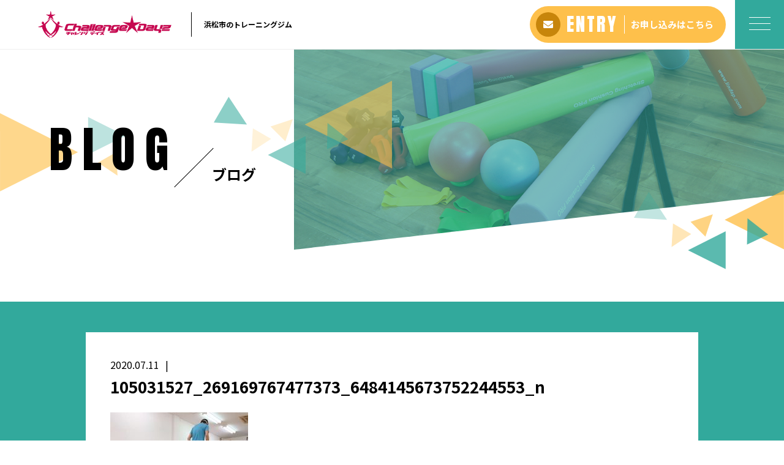

--- FILE ---
content_type: text/html; charset=UTF-8
request_url: https://challenge-dayz.com/2020/07/11/%E3%81%8B%E3%81%91%E3%81%A3%E3%81%93%E6%95%99%E5%AE%A4/105031527_269169767477373_6484145673752244553_n/
body_size: 37328
content:
<!DOCTYPE html>
<html dir="ltr" lang="ja">
<head>
<meta charset="UTF-8">

<meta name="viewport" content="width=device-width, initial-scale=1 ,user-scalable=0">




<meta http-equiv="content-language" content="jpn">

<meta name="format-detection" content="telephone=no">

<link rel="shortcut icon" href="https://challenge-dayz.com/wp-content/themes/sg076/img/favicon.png">
<link rel="stylesheet" href="https://challenge-dayz.com/wp-content/themes/sg076/css/reset_min.css">
<link href="https://fonts.googleapis.com/css?family=Anton" rel="stylesheet">
<link href="https://fonts.googleapis.com/css?family=Noto+Sans+JP:400,700&display=swap&subset=japanese" rel="stylesheet">
<link rel="stylesheet" href="https://use.fontawesome.com/releases/v5.6.1/css/all.css" integrity="sha384-gfdkjb5BdAXd+lj+gudLWI+BXq4IuLW5IT+brZEZsLFm++aCMlF1V92rMkPaX4PP" crossorigin="anonymous">
<link rel="stylesheet" href="https://challenge-dayz.com/wp-content/themes/sg076/css/modaal.min.css">
<link rel="stylesheet" href="https://challenge-dayz.com/wp-content/themes/sg076/css/layout.css">
<link rel="stylesheet" href="https://challenge-dayz.com/wp-content/themes/sg076/css/fakeLoader.css">
<link rel="stylesheet" href="https://challenge-dayz.com/wp-content/themes/sg076/css/animate.css">

		<!-- All in One SEO 4.4.0.1 - aioseo.com -->
		<title>105031527_269169767477373_6484145673752244553_n | Challenge Dayz</title>
		<meta name="robots" content="max-image-preview:large" />
		<link rel="canonical" href="https://challenge-dayz.com/2020/07/11/%e3%81%8b%e3%81%91%e3%81%a3%e3%81%93%e6%95%99%e5%ae%a4/105031527_269169767477373_6484145673752244553_n/" />
		<meta name="generator" content="All in One SEO (AIOSEO) 4.4.0.1" />
		<meta property="og:locale" content="ja_JP" />
		<meta property="og:site_name" content="Challenge Dayz |" />
		<meta property="og:type" content="article" />
		<meta property="og:title" content="105031527_269169767477373_6484145673752244553_n | Challenge Dayz" />
		<meta property="og:url" content="https://challenge-dayz.com/2020/07/11/%e3%81%8b%e3%81%91%e3%81%a3%e3%81%93%e6%95%99%e5%ae%a4/105031527_269169767477373_6484145673752244553_n/" />
		<meta property="article:published_time" content="2020-07-11T02:12:27+00:00" />
		<meta property="article:modified_time" content="2020-07-11T02:12:27+00:00" />
		<meta name="twitter:card" content="summary_large_image" />
		<meta name="twitter:title" content="105031527_269169767477373_6484145673752244553_n | Challenge Dayz" />
		<meta name="google" content="nositelinkssearchbox" />
		<script type="application/ld+json" class="aioseo-schema">
			{"@context":"https:\/\/schema.org","@graph":[{"@type":"BreadcrumbList","@id":"https:\/\/challenge-dayz.com\/2020\/07\/11\/%e3%81%8b%e3%81%91%e3%81%a3%e3%81%93%e6%95%99%e5%ae%a4\/105031527_269169767477373_6484145673752244553_n\/#breadcrumblist","itemListElement":[{"@type":"ListItem","@id":"https:\/\/challenge-dayz.com\/#listItem","position":1,"item":{"@type":"WebPage","@id":"https:\/\/challenge-dayz.com\/","name":"\u30db\u30fc\u30e0","description":"\u6d5c\u677e\u5e02\u306e\u300eChallenge Dayz(\u30c1\u30e3\u30ec\u30f3\u30b8 \u30c7\u30a4\u30ba)\u300f\u306f\u3001\u30d1\u30fc\u30bd\u30ca\u30eb\u30c8\u30ec\u30fc\u30cb\u30f3\u30b0\u3092\u4e2d\u5fc3\u306b\u3001\u7686\u69d8\u306e\u8eab\u4f53\u3065\u304f\u308a\u30fb\u5065\u5eb7\u3065\u304f\u308a\u3092\u7dcf\u5408\u7684\u306b\u30b5\u30dd\u30fc\u30c8\u3059\u308b\u30c8\u30ec\u30fc\u30cb\u30f3\u30b0\u30b8\u30e0\u3067\u3059\u3002\u304a\u60a9\u307f\u3084\u3054\u5e0c\u671b\u306b\u6cbf\u3063\u3066\u4e00\u4eba\u3072\u3068\u308a\u306b\u6700\u9069\u306a\u30d7\u30ed\u30b0\u30e9\u30e0\u3092\u3054\u63d0\u6848\u3057\u307e\u3059\u3002","url":"https:\/\/challenge-dayz.com\/"},"nextItem":"https:\/\/challenge-dayz.com\/2020\/07\/11\/%e3%81%8b%e3%81%91%e3%81%a3%e3%81%93%e6%95%99%e5%ae%a4\/105031527_269169767477373_6484145673752244553_n\/#listItem"},{"@type":"ListItem","@id":"https:\/\/challenge-dayz.com\/2020\/07\/11\/%e3%81%8b%e3%81%91%e3%81%a3%e3%81%93%e6%95%99%e5%ae%a4\/105031527_269169767477373_6484145673752244553_n\/#listItem","position":2,"item":{"@type":"WebPage","@id":"https:\/\/challenge-dayz.com\/2020\/07\/11\/%e3%81%8b%e3%81%91%e3%81%a3%e3%81%93%e6%95%99%e5%ae%a4\/105031527_269169767477373_6484145673752244553_n\/","name":"105031527_269169767477373_6484145673752244553_n","url":"https:\/\/challenge-dayz.com\/2020\/07\/11\/%e3%81%8b%e3%81%91%e3%81%a3%e3%81%93%e6%95%99%e5%ae%a4\/105031527_269169767477373_6484145673752244553_n\/"},"previousItem":"https:\/\/challenge-dayz.com\/#listItem"}]},{"@type":"ItemPage","@id":"https:\/\/challenge-dayz.com\/2020\/07\/11\/%e3%81%8b%e3%81%91%e3%81%a3%e3%81%93%e6%95%99%e5%ae%a4\/105031527_269169767477373_6484145673752244553_n\/#itempage","url":"https:\/\/challenge-dayz.com\/2020\/07\/11\/%e3%81%8b%e3%81%91%e3%81%a3%e3%81%93%e6%95%99%e5%ae%a4\/105031527_269169767477373_6484145673752244553_n\/","name":"105031527_269169767477373_6484145673752244553_n | Challenge Dayz","inLanguage":"ja","isPartOf":{"@id":"https:\/\/challenge-dayz.com\/#website"},"breadcrumb":{"@id":"https:\/\/challenge-dayz.com\/2020\/07\/11\/%e3%81%8b%e3%81%91%e3%81%a3%e3%81%93%e6%95%99%e5%ae%a4\/105031527_269169767477373_6484145673752244553_n\/#breadcrumblist"},"author":{"@id":"https:\/\/challenge-dayz.com\/author\/dayz\/#author"},"creator":{"@id":"https:\/\/challenge-dayz.com\/author\/dayz\/#author"},"datePublished":"2020-07-11T02:12:27+09:00","dateModified":"2020-07-11T02:12:27+09:00"},{"@type":"Organization","@id":"https:\/\/challenge-dayz.com\/#organization","name":"Challenge Dayz","url":"https:\/\/challenge-dayz.com\/"},{"@type":"Person","@id":"https:\/\/challenge-dayz.com\/author\/dayz\/#author","url":"https:\/\/challenge-dayz.com\/author\/dayz\/","name":"dayz","image":{"@type":"ImageObject","@id":"https:\/\/challenge-dayz.com\/2020\/07\/11\/%e3%81%8b%e3%81%91%e3%81%a3%e3%81%93%e6%95%99%e5%ae%a4\/105031527_269169767477373_6484145673752244553_n\/#authorImage","url":"https:\/\/secure.gravatar.com\/avatar\/73b2b946066e727fd30cc7309a838be6?s=96&d=mm&r=g","width":96,"height":96,"caption":"dayz"}},{"@type":"WebSite","@id":"https:\/\/challenge-dayz.com\/#website","url":"https:\/\/challenge-dayz.com\/","name":"Challenge Dayz","inLanguage":"ja","publisher":{"@id":"https:\/\/challenge-dayz.com\/#organization"}}]}
		</script>
		<!-- All in One SEO -->

<link rel='dns-prefetch' href='//static.addtoany.com' />
<link rel='stylesheet'  href='https://challenge-dayz.com/wp-content/plugins/instagram-feed/css/sbi-styles.min.css?ver=6.1.5'  media='all'>
<link rel='stylesheet'  href='https://challenge-dayz.com/wp-includes/css/dist/block-library/style.min.css?ver=6.2.8'  media='all'>
<link rel='stylesheet'  href='https://challenge-dayz.com/wp-includes/css/classic-themes.min.css?ver=6.2.8'  media='all'>
<style id='global-styles-inline-css' type='text/css'>
body{--wp--preset--color--black: #000000;--wp--preset--color--cyan-bluish-gray: #abb8c3;--wp--preset--color--white: #ffffff;--wp--preset--color--pale-pink: #f78da7;--wp--preset--color--vivid-red: #cf2e2e;--wp--preset--color--luminous-vivid-orange: #ff6900;--wp--preset--color--luminous-vivid-amber: #fcb900;--wp--preset--color--light-green-cyan: #7bdcb5;--wp--preset--color--vivid-green-cyan: #00d084;--wp--preset--color--pale-cyan-blue: #8ed1fc;--wp--preset--color--vivid-cyan-blue: #0693e3;--wp--preset--color--vivid-purple: #9b51e0;--wp--preset--gradient--vivid-cyan-blue-to-vivid-purple: linear-gradient(135deg,rgba(6,147,227,1) 0%,rgb(155,81,224) 100%);--wp--preset--gradient--light-green-cyan-to-vivid-green-cyan: linear-gradient(135deg,rgb(122,220,180) 0%,rgb(0,208,130) 100%);--wp--preset--gradient--luminous-vivid-amber-to-luminous-vivid-orange: linear-gradient(135deg,rgba(252,185,0,1) 0%,rgba(255,105,0,1) 100%);--wp--preset--gradient--luminous-vivid-orange-to-vivid-red: linear-gradient(135deg,rgba(255,105,0,1) 0%,rgb(207,46,46) 100%);--wp--preset--gradient--very-light-gray-to-cyan-bluish-gray: linear-gradient(135deg,rgb(238,238,238) 0%,rgb(169,184,195) 100%);--wp--preset--gradient--cool-to-warm-spectrum: linear-gradient(135deg,rgb(74,234,220) 0%,rgb(151,120,209) 20%,rgb(207,42,186) 40%,rgb(238,44,130) 60%,rgb(251,105,98) 80%,rgb(254,248,76) 100%);--wp--preset--gradient--blush-light-purple: linear-gradient(135deg,rgb(255,206,236) 0%,rgb(152,150,240) 100%);--wp--preset--gradient--blush-bordeaux: linear-gradient(135deg,rgb(254,205,165) 0%,rgb(254,45,45) 50%,rgb(107,0,62) 100%);--wp--preset--gradient--luminous-dusk: linear-gradient(135deg,rgb(255,203,112) 0%,rgb(199,81,192) 50%,rgb(65,88,208) 100%);--wp--preset--gradient--pale-ocean: linear-gradient(135deg,rgb(255,245,203) 0%,rgb(182,227,212) 50%,rgb(51,167,181) 100%);--wp--preset--gradient--electric-grass: linear-gradient(135deg,rgb(202,248,128) 0%,rgb(113,206,126) 100%);--wp--preset--gradient--midnight: linear-gradient(135deg,rgb(2,3,129) 0%,rgb(40,116,252) 100%);--wp--preset--duotone--dark-grayscale: url('#wp-duotone-dark-grayscale');--wp--preset--duotone--grayscale: url('#wp-duotone-grayscale');--wp--preset--duotone--purple-yellow: url('#wp-duotone-purple-yellow');--wp--preset--duotone--blue-red: url('#wp-duotone-blue-red');--wp--preset--duotone--midnight: url('#wp-duotone-midnight');--wp--preset--duotone--magenta-yellow: url('#wp-duotone-magenta-yellow');--wp--preset--duotone--purple-green: url('#wp-duotone-purple-green');--wp--preset--duotone--blue-orange: url('#wp-duotone-blue-orange');--wp--preset--font-size--small: 13px;--wp--preset--font-size--medium: 20px;--wp--preset--font-size--large: 36px;--wp--preset--font-size--x-large: 42px;--wp--preset--spacing--20: 0.44rem;--wp--preset--spacing--30: 0.67rem;--wp--preset--spacing--40: 1rem;--wp--preset--spacing--50: 1.5rem;--wp--preset--spacing--60: 2.25rem;--wp--preset--spacing--70: 3.38rem;--wp--preset--spacing--80: 5.06rem;--wp--preset--shadow--natural: 6px 6px 9px rgba(0, 0, 0, 0.2);--wp--preset--shadow--deep: 12px 12px 50px rgba(0, 0, 0, 0.4);--wp--preset--shadow--sharp: 6px 6px 0px rgba(0, 0, 0, 0.2);--wp--preset--shadow--outlined: 6px 6px 0px -3px rgba(255, 255, 255, 1), 6px 6px rgba(0, 0, 0, 1);--wp--preset--shadow--crisp: 6px 6px 0px rgba(0, 0, 0, 1);}:where(.is-layout-flex){gap: 0.5em;}body .is-layout-flow > .alignleft{float: left;margin-inline-start: 0;margin-inline-end: 2em;}body .is-layout-flow > .alignright{float: right;margin-inline-start: 2em;margin-inline-end: 0;}body .is-layout-flow > .aligncenter{margin-left: auto !important;margin-right: auto !important;}body .is-layout-constrained > .alignleft{float: left;margin-inline-start: 0;margin-inline-end: 2em;}body .is-layout-constrained > .alignright{float: right;margin-inline-start: 2em;margin-inline-end: 0;}body .is-layout-constrained > .aligncenter{margin-left: auto !important;margin-right: auto !important;}body .is-layout-constrained > :where(:not(.alignleft):not(.alignright):not(.alignfull)){max-width: var(--wp--style--global--content-size);margin-left: auto !important;margin-right: auto !important;}body .is-layout-constrained > .alignwide{max-width: var(--wp--style--global--wide-size);}body .is-layout-flex{display: flex;}body .is-layout-flex{flex-wrap: wrap;align-items: center;}body .is-layout-flex > *{margin: 0;}:where(.wp-block-columns.is-layout-flex){gap: 2em;}.has-black-color{color: var(--wp--preset--color--black) !important;}.has-cyan-bluish-gray-color{color: var(--wp--preset--color--cyan-bluish-gray) !important;}.has-white-color{color: var(--wp--preset--color--white) !important;}.has-pale-pink-color{color: var(--wp--preset--color--pale-pink) !important;}.has-vivid-red-color{color: var(--wp--preset--color--vivid-red) !important;}.has-luminous-vivid-orange-color{color: var(--wp--preset--color--luminous-vivid-orange) !important;}.has-luminous-vivid-amber-color{color: var(--wp--preset--color--luminous-vivid-amber) !important;}.has-light-green-cyan-color{color: var(--wp--preset--color--light-green-cyan) !important;}.has-vivid-green-cyan-color{color: var(--wp--preset--color--vivid-green-cyan) !important;}.has-pale-cyan-blue-color{color: var(--wp--preset--color--pale-cyan-blue) !important;}.has-vivid-cyan-blue-color{color: var(--wp--preset--color--vivid-cyan-blue) !important;}.has-vivid-purple-color{color: var(--wp--preset--color--vivid-purple) !important;}.has-black-background-color{background-color: var(--wp--preset--color--black) !important;}.has-cyan-bluish-gray-background-color{background-color: var(--wp--preset--color--cyan-bluish-gray) !important;}.has-white-background-color{background-color: var(--wp--preset--color--white) !important;}.has-pale-pink-background-color{background-color: var(--wp--preset--color--pale-pink) !important;}.has-vivid-red-background-color{background-color: var(--wp--preset--color--vivid-red) !important;}.has-luminous-vivid-orange-background-color{background-color: var(--wp--preset--color--luminous-vivid-orange) !important;}.has-luminous-vivid-amber-background-color{background-color: var(--wp--preset--color--luminous-vivid-amber) !important;}.has-light-green-cyan-background-color{background-color: var(--wp--preset--color--light-green-cyan) !important;}.has-vivid-green-cyan-background-color{background-color: var(--wp--preset--color--vivid-green-cyan) !important;}.has-pale-cyan-blue-background-color{background-color: var(--wp--preset--color--pale-cyan-blue) !important;}.has-vivid-cyan-blue-background-color{background-color: var(--wp--preset--color--vivid-cyan-blue) !important;}.has-vivid-purple-background-color{background-color: var(--wp--preset--color--vivid-purple) !important;}.has-black-border-color{border-color: var(--wp--preset--color--black) !important;}.has-cyan-bluish-gray-border-color{border-color: var(--wp--preset--color--cyan-bluish-gray) !important;}.has-white-border-color{border-color: var(--wp--preset--color--white) !important;}.has-pale-pink-border-color{border-color: var(--wp--preset--color--pale-pink) !important;}.has-vivid-red-border-color{border-color: var(--wp--preset--color--vivid-red) !important;}.has-luminous-vivid-orange-border-color{border-color: var(--wp--preset--color--luminous-vivid-orange) !important;}.has-luminous-vivid-amber-border-color{border-color: var(--wp--preset--color--luminous-vivid-amber) !important;}.has-light-green-cyan-border-color{border-color: var(--wp--preset--color--light-green-cyan) !important;}.has-vivid-green-cyan-border-color{border-color: var(--wp--preset--color--vivid-green-cyan) !important;}.has-pale-cyan-blue-border-color{border-color: var(--wp--preset--color--pale-cyan-blue) !important;}.has-vivid-cyan-blue-border-color{border-color: var(--wp--preset--color--vivid-cyan-blue) !important;}.has-vivid-purple-border-color{border-color: var(--wp--preset--color--vivid-purple) !important;}.has-vivid-cyan-blue-to-vivid-purple-gradient-background{background: var(--wp--preset--gradient--vivid-cyan-blue-to-vivid-purple) !important;}.has-light-green-cyan-to-vivid-green-cyan-gradient-background{background: var(--wp--preset--gradient--light-green-cyan-to-vivid-green-cyan) !important;}.has-luminous-vivid-amber-to-luminous-vivid-orange-gradient-background{background: var(--wp--preset--gradient--luminous-vivid-amber-to-luminous-vivid-orange) !important;}.has-luminous-vivid-orange-to-vivid-red-gradient-background{background: var(--wp--preset--gradient--luminous-vivid-orange-to-vivid-red) !important;}.has-very-light-gray-to-cyan-bluish-gray-gradient-background{background: var(--wp--preset--gradient--very-light-gray-to-cyan-bluish-gray) !important;}.has-cool-to-warm-spectrum-gradient-background{background: var(--wp--preset--gradient--cool-to-warm-spectrum) !important;}.has-blush-light-purple-gradient-background{background: var(--wp--preset--gradient--blush-light-purple) !important;}.has-blush-bordeaux-gradient-background{background: var(--wp--preset--gradient--blush-bordeaux) !important;}.has-luminous-dusk-gradient-background{background: var(--wp--preset--gradient--luminous-dusk) !important;}.has-pale-ocean-gradient-background{background: var(--wp--preset--gradient--pale-ocean) !important;}.has-electric-grass-gradient-background{background: var(--wp--preset--gradient--electric-grass) !important;}.has-midnight-gradient-background{background: var(--wp--preset--gradient--midnight) !important;}.has-small-font-size{font-size: var(--wp--preset--font-size--small) !important;}.has-medium-font-size{font-size: var(--wp--preset--font-size--medium) !important;}.has-large-font-size{font-size: var(--wp--preset--font-size--large) !important;}.has-x-large-font-size{font-size: var(--wp--preset--font-size--x-large) !important;}
.wp-block-navigation a:where(:not(.wp-element-button)){color: inherit;}
:where(.wp-block-columns.is-layout-flex){gap: 2em;}
.wp-block-pullquote{font-size: 1.5em;line-height: 1.6;}
</style>
<link rel='stylesheet'  href='https://challenge-dayz.com/wp-content/plugins/add-to-any/addtoany.min.css?ver=1.16'  media='all'>
<script src='https://challenge-dayz.com/wp-includes/js/jquery/jquery.min.js?ver=3.6.4' id='jquery-core-js'></script>
<script src='https://challenge-dayz.com/wp-includes/js/jquery/jquery-migrate.min.js?ver=3.4.0' id='jquery-migrate-js'></script>
<script id='addtoany-core-js-before'>
window.a2a_config=window.a2a_config||{};a2a_config.callbacks=[];a2a_config.overlays=[];a2a_config.templates={};a2a_localize = {
	Share: "共有",
	Save: "ブックマーク",
	Subscribe: "購読",
	Email: "メール",
	Bookmark: "ブックマーク",
	ShowAll: "すべて表示する",
	ShowLess: "小さく表示する",
	FindServices: "サービスを探す",
	FindAnyServiceToAddTo: "追加するサービスを今すぐ探す",
	PoweredBy: "Powered by",
	ShareViaEmail: "メールでシェアする",
	SubscribeViaEmail: "メールで購読する",
	BookmarkInYourBrowser: "ブラウザにブックマーク",
	BookmarkInstructions: "このページをブックマークするには、 Ctrl+D または \u2318+D を押下。",
	AddToYourFavorites: "お気に入りに追加",
	SendFromWebOrProgram: "任意のメールアドレスまたはメールプログラムから送信",
	EmailProgram: "メールプログラム",
	More: "詳細&#8230;",
	ThanksForSharing: "共有ありがとうございます !",
	ThanksForFollowing: "フォローありがとうございます !"
};
</script>
<script async src='https://static.addtoany.com/menu/page.js' id='addtoany-core-js'></script>
<script async src='https://challenge-dayz.com/wp-content/plugins/add-to-any/addtoany.min.js?ver=1.1' id='addtoany-jquery-js'></script>
<link rel="https://api.w.org/" href="https://challenge-dayz.com/wp-json/" /><link rel="alternate" type="application/json" href="https://challenge-dayz.com/wp-json/wp/v2/media/1676" /><link rel="alternate" type="application/json+oembed" href="https://challenge-dayz.com/wp-json/oembed/1.0/embed?url=https%3A%2F%2Fchallenge-dayz.com%2F2020%2F07%2F11%2F%25e3%2581%258b%25e3%2581%2591%25e3%2581%25a3%25e3%2581%2593%25e6%2595%2599%25e5%25ae%25a4%2F105031527_269169767477373_6484145673752244553_n%2F" />
<link rel="alternate" type="text/xml+oembed" href="https://challenge-dayz.com/wp-json/oembed/1.0/embed?url=https%3A%2F%2Fchallenge-dayz.com%2F2020%2F07%2F11%2F%25e3%2581%258b%25e3%2581%2591%25e3%2581%25a3%25e3%2581%2593%25e6%2595%2599%25e5%25ae%25a4%2F105031527_269169767477373_6484145673752244553_n%2F&#038;format=xml" />
</head>
<body id="pgTop" class="attachment attachment-template-default single single-attachment postid-1676 attachmentid-1676 attachment-jpeg pages">
<div id="fakeloader" class="fakeloader"></div>
<script src="https://challenge-dayz.com/wp-content/themes/sg076/js/fakeLoader.min.js"></script>
<script> // ローディング処理
	jQuery('#fakeloader').fakeLoader({
		timeToHide: 600,
		spinner: 'spinner2',
		bgColor: '#32a99c',
	});
</script>
<header class="siteHeader">

	<div class="siteHeaderInner page">
		<div class="logoWrap">
			<p class="logo">
			<a href="https://challenge-dayz.com/"><img src="https://challenge-dayz.com/wp-content/themes/sg076/img/logo.png" alt="Challenge Dayz" height="45"></a>
			</p>
						<p class="headline">浜松市のトレーニングジム</p>
					</div>

		<p class="entryBtn"><a href="https://challenge-dayz.com/contact/"><span class="bgCircle"><i class="fas fa-envelope"></i></span><span class="en">ENTRY</span><span class="txt">お申し込みはこちら</span></a></p>

		<p class="hum"><a href="#hum" class="inline"><span class="hamburger-box"><span class="hamburger-inner"></span></span></a></p>
		
		<div id="hum">
			<p><a class="closeBT"><span class="hamburger-box"><span class="hamburger-inner"></span></span></a></p>
			<ul class="humNavi">
<li class="navHome"><a href="https://challenge-dayz.com"><span class="en">HOME</span>ホーム</a></li>
<li><a href="https://challenge-dayz.com/about/"><span class="en">ABOUT</span>アバウト</a></li><li><a href="https://challenge-dayz.com/price/"><span class="en">PRICE</span>料金プラン</a></li><li><a href="https://challenge-dayz.com/voice/"><span class="en">VOICE</span>お客様の声</a></li><li><a href="https://challenge-dayz.com/faq/"><span class="en">FAQ</span>よくある質問</a></li><li><a href="https://challenge-dayz.com/access/"><span class="en">ACCESS</span>アクセス</a></li><li><a href="https://challenge-dayz.com/blog/"><span class="en">BLOG</span>ブログ</a></li><li><a href="https://challenge-dayz.com/contact/"><span class="en">CONTACT</span>お問い合わせ</a></li><li class="navPrivacy none"><a href="https://challenge-dayz.com/privacy/"><span class="en">PRIVACY POLICY</span>プライバシーポリシー</a></li>			</ul>
		</div>
	
	</div>

</header><!--siteHeader-->

<section class="mainVisual">
	<h1 class="pageTtl"><span class="en">BLOG</span><span class="jp">ブログ</span></h1>
	<div class="tiltImg">
		<picture>
			<source srcset="https://challenge-dayz.com/wp-content/uploads/2020/03/mv_blog.jpg" media="(min-width: 768px)">
			<img class="reImg" src="https://challenge-dayz.com/wp-content/uploads/2020/03/sp_mv_blog.jpg" alt="" >
		</picture>
<div class="svgWrap">
	<svg class="dia" xmlns="http://www.w3.org/2000/svg" xmlns:xlink="http://www.w3.org/1999/xlink" viewBox="0 0 3200 562">
		<path class="path" d="M3200,950H0l2-388h3198V950z" data-to="M3200,950H0l2-388l3198-362V950z" fill="#ffffff"/>
	</svg>
</div>
	</div>
<!--leftBG-->
<div class="leftBg">
	<div class="svgWrapTri">
		<svg class="leftBgSVG" data-name="leftBg" xmlns="http://www.w3.org/2000/svg" viewBox="0 0 516 322" xml:space="preserve">
			<path data-name="triangle01" class="triangle01" d="M320.5,160.6L0.2,321.2L0,0L320.5,160.6z" fill="#fec04b" fill-opacity="0.8" />
			<path data-name="triangle02" class="triangle02" d="M516,93l-154,77V16L516,93z" fill="#32a99c" fill-opacity="0.4"/>
			<path data-name="triangle03" class="triangle03" d="M477.2,160.4l5.8,96l-80.2-53L477.2,160.4z" fill="#fec04b" fill-opacity="0.7"/>
		</svg>
	</div>
</div>
<!--//leftBg--><!--centerBG-->
<div class="centerBg">
	<div class="svgWrapTri">
		<svg class="centerBgSVG" data-name="centerBg" xmlns="http://www.w3.org/2000/svg" viewBox="0 0 728 380" xml:space="preserve">
			<path data-name="triC01" class="triC01" d="M372,179l357-179V358Z" fill="#fec04b" fill-opacity="0.56" transform="translate(-0.719)"/>
			<path data-name="triC02" class="triC02" d="M136.178,178.9L0.731,170.919,61.545,65.587Z" fill="#32a99c" fill-opacity="0.56" transform="translate(-0.719)"/>
			<path data-name="triC03" class="triC03" d="M222,303l154-77V380Z" fill="#32a99c" fill-opacity="0.56" transform="translate(-0.719)"/>
			<path data-name="triC04" class="triC04" d="M465.4,172.645l84.551,66.115-86.711,41.195Z" fill="#32a99c" fill-opacity="0.49" transform="translate(-0.719)"/>
			<path data-name="triC05" class="triC05" d="M323.593,156.572l-30.406,91.217-60.811-60.811Z" fill="#fec04b" fill-opacity="0.28" transform="translate(-0.719)"/>
			<path data-name="triC06" class="triC06" d="M154.756,290.239l5.761-95.979,74.478,43Z" fill="#fec04b" fill-opacity="0.21" transform="translate(-0.719)"/>
		</svg>
	</div>
</div>
<!--//centerBG-->
<!--RightBG-->
<div class="rightBg">
	<div class="svgWrapTri">
		<svg class="rightBgSVG" data-name="rightBg" xmlns="http://www.w3.org/2000/svg" viewBox="0 0 614 322" xml:space="preserve">
			<path data-name="triangle04" class="triangle04" d="M371.3,120.5L613.8,0v241L371.3,120.5z" fill="#fec04b" style="opacity:0.8"/>
			<path data-name="triangle05" class="triangle05" d="M464.7,114.1l84.6,66.1l-86.7,41.2L464.7,114.1z" fill="#32a99c" style="opacity:0.8"/>
			<path data-name="triangle06" class="triangle06" d="M221.3,244.5l154-77v154L221.3,244.5z" fill="#32a99c" style="opacity:0.8"/>
			<path data-name="triangle07" class="triangle07" d="M322.9,98.1l-30.4,91.2l-60.8-60.8L322.9,98.1z" fill="#fec04b" style="opacity:0.7"/>
			<path data-name="triangle08" class="triangle08" d="M154,231.7l5.8-96l74.5,43L154,231.7z" fill="#fec04b" style="opacity:0.4"/>
			<path data-name="triangle09" class="triangle09" d="M135.4,120.4L0,112.4L60.8,7.1L135.4,120.4z" fill="#32a99c" style="opacity:0.3"/>
		</svg>
	</div>
</div>
<!--//RightBG-->
</section><!--mainVisual-->

<main id="cnt" class="blogCnt">
<section class="cntWrap blog">
	<div class="tiltBox">
		<div class="inner mw1000">
			<div class="blogInner">
	
				
				
				<article>
					<div class="headingWrap">
						<p class="meta"><time class="enC">2020.07.11</time><span class="category"><a href="https://challenge-dayz.com/category/"></a></span></p>
						<h1 class="singleTtl">105031527_269169767477373_6484145673752244553_n</h1>
					</div>
					<p class="image"></p>
					<div class="singleContent">
						<p class="attachment"><a href='https://challenge-dayz.com/wp-content/uploads/2020/07/105031527_269169767477373_6484145673752244553_n.jpg'><img width="225" height="300" src="https://challenge-dayz.com/wp-content/uploads/2020/07/105031527_269169767477373_6484145673752244553_n-225x300.jpg" class="attachment-medium size-medium" alt="" decoding="async" loading="lazy" srcset="https://challenge-dayz.com/wp-content/uploads/2020/07/105031527_269169767477373_6484145673752244553_n-225x300.jpg 225w, https://challenge-dayz.com/wp-content/uploads/2020/07/105031527_269169767477373_6484145673752244553_n.jpg 450w" sizes="(max-width: 225px) 100vw, 225px" /></a></p>
					</div>

					<style>
.tableTtl {
	font-size:18px;
	font-weight:bold;
	margin-bottom:1em;
	margin-top:3em;
}

.tableContents {
	padding:15px;
	background:#eee;
	margin-bottom:30px;
}

.tableContents li {
	margin-bottom:15px;
}

.tableContents li:last-child {
	margin-bottom:0;
}

.tableContents li a {
	text-decoration:underline;
	font-size:16px;
	font-weight:bold;
}

.tableContents li a:hover {
	text-decoration:none;
}

.seoTtl01 {
	font-size:20px;
	border-bottom:1px solid #ccc;
	margin-bottom:1em;
	margin-top:3em;
	font-weight:bold;
	text-align:left;
	line-height:1.4  !important;
}

.seoTtl02 {
	padding:10px;
	background:#eee;
	margin-bottom:1em;
	font-weight:bold;
	margin-top:1.5em;
	text-align:left;
}

.seoTtl01 + .seoTtl02 {
	margin-top:0.5em !important;
}

.seoImg {
	margin-bottom:1em;
	max-width:100%;
	height:auto;
}

.seoLinks {
	margin-top:0.5em;
	margin-bottom:2em;
}

.seoLinks a {
	text-decoration:underline;
}

.seoLinks a:hover {
	text-decoration:none;
	font-weight:bold;
}

.seoText {
	word-break: normal;
	word-wrap: break-word;
	line-height:2;
	font-size:16px;
	margin-bottom:1.5em;
	text-align:left;
}

.seoBlockH3 {
	padding-left:2.5em;
}

.tableContents .seoBlockH3 a {
	font-weight:normal !important;
}

#seoAnchor {
	padding-top:100px;
	margin-top:-100px;
}

@media screen and (max-width: 770px) {
	.tableTtl {
	font-size:16px;
	}
	
	.tableContents li a {
	font-size:13px;
	font-weight:bold;
	}

	.seoTtl01 {
	font-size:16px;
	}
	
	.seoText {
	word-break: normal;
	word-wrap: break-word;
	line-height:2;
	font-size:14px;
}

	.seoBlockH3 {
	padding-left:0.5em;
	}
	
	.tableContents .seoBlockH3 a {
		font-weight:normal;
	}
}
</style>






					<div class="snsWrap mb50">
						<h3 class="ttlF"><span class="en">SHARE</span><span class="jp">シェアする</span></h3>
						<div class="addtoany_shortcode"><div class="a2a_kit a2a_kit_size_32 addtoany_list" data-a2a-url="https://challenge-dayz.com/2020/07/11/%e3%81%8b%e3%81%91%e3%81%a3%e3%81%93%e6%95%99%e5%ae%a4/105031527_269169767477373_6484145673752244553_n/" data-a2a-title="105031527_269169767477373_6484145673752244553_n"><a class="a2a_button_facebook" href="https://www.addtoany.com/add_to/facebook?linkurl=https%3A%2F%2Fchallenge-dayz.com%2F2020%2F07%2F11%2F%25e3%2581%258b%25e3%2581%2591%25e3%2581%25a3%25e3%2581%2593%25e6%2595%2599%25e5%25ae%25a4%2F105031527_269169767477373_6484145673752244553_n%2F&amp;linkname=105031527_269169767477373_6484145673752244553_n" title="Facebook" rel="nofollow noopener" target="_blank"></a><a class="a2a_button_twitter" href="https://www.addtoany.com/add_to/twitter?linkurl=https%3A%2F%2Fchallenge-dayz.com%2F2020%2F07%2F11%2F%25e3%2581%258b%25e3%2581%2591%25e3%2581%25a3%25e3%2581%2593%25e6%2595%2599%25e5%25ae%25a4%2F105031527_269169767477373_6484145673752244553_n%2F&amp;linkname=105031527_269169767477373_6484145673752244553_n" title="Twitter" rel="nofollow noopener" target="_blank"></a><a class="a2a_button_line" href="https://www.addtoany.com/add_to/line?linkurl=https%3A%2F%2Fchallenge-dayz.com%2F2020%2F07%2F11%2F%25e3%2581%258b%25e3%2581%2591%25e3%2581%25a3%25e3%2581%2593%25e6%2595%2599%25e5%25ae%25a4%2F105031527_269169767477373_6484145673752244553_n%2F&amp;linkname=105031527_269169767477373_6484145673752244553_n" title="Line" rel="nofollow noopener" target="_blank"></a><a class="a2a_button_copy_link" href="https://www.addtoany.com/add_to/copy_link?linkurl=https%3A%2F%2Fchallenge-dayz.com%2F2020%2F07%2F11%2F%25e3%2581%258b%25e3%2581%2591%25e3%2581%25a3%25e3%2581%2593%25e6%2595%2599%25e5%25ae%25a4%2F105031527_269169767477373_6484145673752244553_n%2F&amp;linkname=105031527_269169767477373_6484145673752244553_n" title="Copy Link" rel="nofollow noopener" target="_blank"></a><a class="a2a_dd addtoany_share_save addtoany_share" href="https://www.addtoany.com/share"></a></div></div>					</div>
					<p class="alingC"><a href="https://challenge-dayz.com/blog/" class="btnA ma">ブログ一覧<i></i></a></p>

				</article>

				<aside class="subWrap">
	<dl class="categoryDl">
		<dt class="subTtlC"><span class="en">CATEGORY</span><span class="jp">カテゴリ</span></dt>
		<dd>
			<ul>
			<li><a href="https://challenge-dayz.com/category/movie/">MOVIE</a></li><li><a href="https://challenge-dayz.com/category/%e3%81%8a%e5%ae%a2%e6%a7%98%e3%81%ae%e5%a3%b0/">お客様の声</a></li><li><a href="https://challenge-dayz.com/category/blog-info/">お知らせ</a></li><li><a href="https://challenge-dayz.com/category/blog/">ブログ</a></li>			</ul>
		</dd>
	</dl>
		<dl>
		<dt class="subTtlC"><span class="en">LATEST</span><span class="jp">最新記事</span></dt>
		<dd>
			<ul class="latest">
						<li>
				<a href="https://challenge-dayz.com/2025/12/22/%e5%b9%b4%e6%9c%ab%e5%b9%b4%e5%a7%8b%e3%81%ae%e5%96%b6%e6%a5%ad%e3%81%ae%e3%81%8a%e7%9f%a5%e3%82%89%e3%81%9b-2/">
				<time class="bold">2025.12.22</time>
				年末年始の営業のお知らせ				</a>
			</li>
						<li>
				<a href="https://challenge-dayz.com/2025/09/29/%e8%87%a8%e6%99%82%e4%bc%91%e6%a5%ad%e3%81%ae%e3%81%8a%e7%9f%a5%e3%82%89%e3%81%9b-3/">
				<time class="bold">2025.09.29</time>
				臨時休業のお知らせ				</a>
			</li>
						<li>
				<a href="https://challenge-dayz.com/2024/08/05/%e5%a4%8f%e5%ad%a3%e4%bc%91%e6%a5%ad%e3%81%ae%e3%81%8a%e7%9f%a5%e3%82%89%e3%81%9b/">
				<time class="bold">2024.08.05</time>
				夏季休業のお知らせ				</a>
			</li>
						<li>
				<a href="https://challenge-dayz.com/2024/05/14/%e8%87%a8%e6%99%82%e4%bc%91%e6%a5%ad%e3%81%ae%e3%81%8a%e7%9f%a5%e3%82%89%e3%81%9b-2/">
				<time class="bold">2024.05.14</time>
				臨時休業のお知らせ				</a>
			</li>
						<li>
				<a href="https://challenge-dayz.com/2024/04/26/%e3%82%b4%e3%83%bc%e3%83%ab%e3%83%87%e3%83%b3%e3%82%a6%e3%82%a3%e3%83%bc%e3%82%af%e3%81%ae%e5%96%b6%e6%a5%ad%e3%81%ab%e3%81%a4%e3%81%84%e3%81%a6/">
				<time class="bold">2024.04.26</time>
				ゴールデンウィークの営業について				</a>
			</li>
						</ul>
		</dd>
	</dl>
</aside>
			</div><!--blogInner-->
		</div>
<div class="svgWrap">
	<svg class="dia" xmlns="http://www.w3.org/2000/svg" xmlns:xlink="http://www.w3.org/1999/xlink" viewBox="0 0 3200 562">
		<path class="path" d="M3200,950H0l2-388h3198V950z" data-to="M3200,950H0l2-388l3198-362V950z" fill="#ffffff"/>
	</svg>
</div>
	</div>
	<!--RightBG-->
<div class="rightBg">
	<div class="svgWrapTri">
		<svg class="rightBgSVG" data-name="rightBg" xmlns="http://www.w3.org/2000/svg" viewBox="0 0 614 322" xml:space="preserve">
			<path data-name="triangle04" class="triangle04" d="M371.3,120.5L613.8,0v241L371.3,120.5z" fill="#fec04b" style="opacity:0.8"/>
			<path data-name="triangle05" class="triangle05" d="M464.7,114.1l84.6,66.1l-86.7,41.2L464.7,114.1z" fill="#32a99c" style="opacity:0.8"/>
			<path data-name="triangle06" class="triangle06" d="M221.3,244.5l154-77v154L221.3,244.5z" fill="#32a99c" style="opacity:0.8"/>
			<path data-name="triangle07" class="triangle07" d="M322.9,98.1l-30.4,91.2l-60.8-60.8L322.9,98.1z" fill="#fec04b" style="opacity:0.7"/>
			<path data-name="triangle08" class="triangle08" d="M154,231.7l5.8-96l74.5,43L154,231.7z" fill="#fec04b" style="opacity:0.4"/>
			<path data-name="triangle09" class="triangle09" d="M135.4,120.4L0,112.4L60.8,7.1L135.4,120.4z" fill="#32a99c" style="opacity:0.3"/>
		</svg>
	</div>
</div>
<!--//RightBG-->
</section>

<div class="bread">
<p><a href="https://challenge-dayz.com">ホーム </a> &gt; <a href="https://challenge-dayz.com/blog">ブログ</a> &gt; 105031527_269169767477373_6484145673752244553_n</p>
</div><!--bread-->
</main>


<p id="topBtn"><a href="#pgTop"><i class="fas fa-angle-up"></i></a></p>
<footer id="footer">
  <p class="footLogo"><img src="https://challenge-dayz.com/wp-content/themes/sg076/img/foot_logo.png" width="318"></p>
    <address>【Training Gym Vault】<br />
〒431-0201 静岡県浜松市西区篠原町21760<br />
【体躯施術院】<br />
〒431-0201 静岡県浜松市西区篠原町21760</address>
    
    <div class="footBtnWrap">
    <h2 class="subTtlD">トレーニングの<br class="sp">ご予約・お問い合わせ</h2>
    <p>ご予約はお電話またはお問い合わせフォームより<br class="sp">お問い合わせください</p>
    <ul class="footBtn">
        <li class="tel">
      <h3>お電話でのお問い合わせ</h3>
      <span class="wrap"><a href="tel:090-2343-8980"><span class="bgCircle"><i class="fas fa-lg fa-phone"></i></span><span class="en">090-2343-8980</span></a></span>
      </li>
            <li class="contact">
      <h3>メールでのお問い合わせ</h3>
      <span class="wrap"><a href="https://challenge-dayz.com/contact/" class="btnA"><i class="fas fa-lg fa-envelope"></i><span class="jp">お問い合わせ</span></a></span>
      </li>
        </ul>
  </div>
  
  <div class="infoWrap">
  <ul class="footNav">
  <li class="navHome"><a href="https://challenge-dayz.com"><span class="en">HOME</span>ホーム</a></li>
<li><a href="https://challenge-dayz.com/about/"><span class="en">ABOUT</span>アバウト</a></li><li><a href="https://challenge-dayz.com/price/"><span class="en">PRICE</span>料金プラン</a></li><li><a href="https://challenge-dayz.com/voice/"><span class="en">VOICE</span>お客様の声</a></li><li><a href="https://challenge-dayz.com/faq/"><span class="en">FAQ</span>よくある質問</a></li><li><a href="https://challenge-dayz.com/access/"><span class="en">ACCESS</span>アクセス</a></li><li><a href="https://challenge-dayz.com/blog/"><span class="en">BLOG</span>ブログ</a></li><li><a href="https://challenge-dayz.com/contact/"><span class="en">CONTACT</span>お問い合わせ</a></li><li class="navPrivacy none"><a href="https://challenge-dayz.com/privacy/"><span class="en">PRIVACY POLICY</span>プライバシーポリシー</a></li>  </ul>
  </div><!--infoWrap-->

  <small class="copy">&copy; 2014 Challenge Dayz</small>
</footer>
<!-- Instagram Feed JS -->
<script type="text/javascript">
var sbiajaxurl = "https://challenge-dayz.com/wp-admin/admin-ajax.php";
</script>
<script type="text/javascript">
<!--
	var path = 'https://challenge-dayz.com/wp-content/themes/sg076';
-->
</script>
<script src="https://challenge-dayz.com/wp-content/themes/sg076/js/wow.min.js"></script>
<script>
wow = new WOW(
    {
    boxClass: 'wow', // default
    animateClass: 'animated', // default
    offset:0// アニメーションをスタートさせる距離
    }
  );
  wow.init();
</script>
<script>$ = jQuery;</script>
<script src="https://challenge-dayz.com/wp-content/themes/sg076/js/smooth-scroll.js"></script>
<script src="https://challenge-dayz.com/wp-content/themes/sg076/js/modaal.min.js"></script>
<script src="https://challenge-dayz.com/wp-content/themes/sg076/js/jquery.matchHeight.js"></script>
<script src="https://challenge-dayz.com/wp-content/themes/sg076/js/picturefill.min.js"></script>
<script src="https://challenge-dayz.com/wp-content/themes/sg076/js/snap.svg-min.js"></script>
<script src="https://challenge-dayz.com/wp-content/themes/sg076/js/main.js"></script>
</body>
</html>
